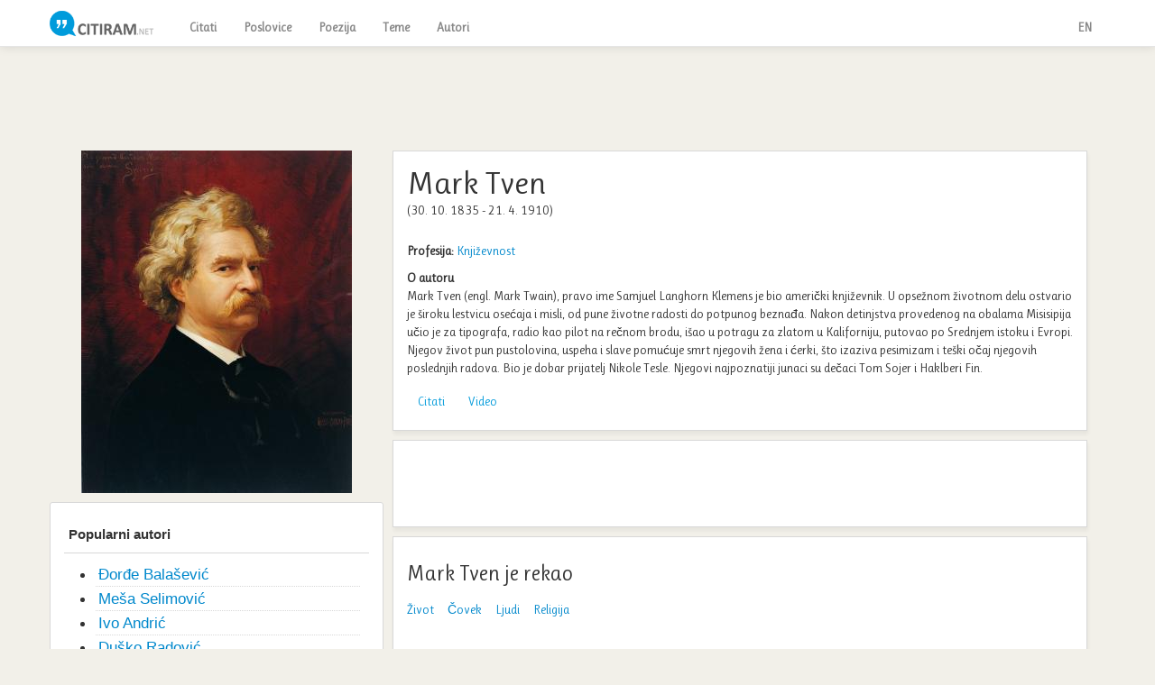

--- FILE ---
content_type: text/html; charset=UTF-8
request_url: https://citiram.net/autor/biografija/mark-tven
body_size: 4183
content:
<!DOCTYPE html>
<html>
<head>
	<meta http-equiv="Content-Type" content="text/html; charset=utf-8" />	<title>Mark Tven biografija - Citiram.net</title>
  <meta name="viewport" content="width=device-width, initial-scale=1.0">
      <meta property="og:url" content="https://citiram.net/autor/biografija/mark-tven" />
    <meta property="og:image" content="http://citiram.net/img/citiram-fb-1.jpg" />
      <meta property="og:title" content="Mark Tven biografija" />
  <meta property="og:type" content="activity" />
  <meta property="og:site_name" content="Citiram.net" />
  <meta name="description" content="Klikni za jos citata." />
  <meta property="og:description" content="Klikni za još cita i mudrh misli." />
  <meta property="fb:app_id" content="396892270382836" />
<link href='//fonts.googleapis.com/css?family=Ruluko&subset=latin,latin-ext' rel='stylesheet' type='text/css'>


<link rel="manifest" href="/manifest.json" />
<script src="https://cdn.onesignal.com/sdks/OneSignalSDK.js" async=""></script>
<script>
  var OneSignal = window.OneSignal || [];
  OneSignal.push(function() {
    OneSignal.init({
      appId: "b9fce8fd-b908-4cf5-b98a-75874b13632a",
      autoRegister: false,
      notifyButton: {
        enable: true,
      },
    });
  });
</script>
  
  <link href="/favicon.ico" type="image/x-icon" rel="icon" /><link href="/favicon.ico" type="image/x-icon" rel="shortcut icon" />
	<link rel="stylesheet" type="text/css" href="/css/bootstrap.css" />
	<link rel="stylesheet" type="text/css" href="/css/bootstrap-responsive.css" />
	<link rel="stylesheet" type="text/css" href="/css/icons.css" />
</head>
<body>
 <div class="navbar navbar-static-top">
  <div class="navbar-inner">
    <div class="container">
      <a class="brand" href="/"><img src="/img/logo.png" alt="Najlepši citati" width="120" /></a>
      <button class="btn-navbar" data-toggle="collapse" data-target=".nav-collapse">
        <span class=" icon-bar"></span>
        <span class=" icon-bar"></span>
        <span class=" icon-bar"></span>
      </button>
      <div class="nav-collapse collapse">
        <ul class="nav">
          <li><a href="/citati">Citati</a></li>
          <li><a href="/poslovice">Poslovice</a></li>
          <li><a href="/poezija">Poezija</a></li>
          <!--<li><a href="/movies">Filmovi</a></li> -->
          <li><a href="/teme">Teme</a></li>
          <li><a href="/authors">Autori</a></li>
        </ul>
      </div>
     <ul class="nav pull-right">
          <li><a href="http://quoteonary.com">EN</a></li>
          
        </ul>
    </div>
  </div>
</div>
<div class="container">
    <div class="top-ad">
    <script async src="//pagead2.googlesyndication.com/pagead/js/adsbygoogle.js"></script>
<!-- citiram-768-responsive -->
<ins class="adsbygoogle citiram-768-responsive"
     style="display:inline-block"
     data-ad-client="ca-pub-0147907188440311"
     data-ad-slot="3900904588"></ins>
<script>
(adsbygoogle = window.adsbygoogle || []).push({});
</script>  </div>
  <div id="content">
                  
    <div class="container">
    <div class="row">
        <div class="span4" style="text-align: center">
                        <div style="margin-bottom: 10px">
            <img src="/files/Authors/MarkTwain.jpg" />
            </div>
                        
            <div class="block" style="text-align: left">
                <div class="block-title"><strong>Popularni autori</strong></div>
                <div class="block-content">
                    <ul>
                                        
                    <li  style="font-family: Verdana,Arial,Helvetica,sans-serif;font-size: 13pt; margin-left: 0px; padding: 3px; border-bottom: 1px dotted #D8D8D8">
                        <a href="/autor/biografija/djordje-balasevic">Đorđe Balašević</a>                        
                    </li>
                                
                    <li  style="font-family: Verdana,Arial,Helvetica,sans-serif;font-size: 13pt; margin-left: 0px; padding: 3px; border-bottom: 1px dotted #D8D8D8">
                        <a href="/autor/biografija/mesa-selimovic">Meša Selimović</a>                        
                    </li>
                                
                    <li  style="font-family: Verdana,Arial,Helvetica,sans-serif;font-size: 13pt; margin-left: 0px; padding: 3px; border-bottom: 1px dotted #D8D8D8">
                        <a href="/autor/biografija/ivo-andric">Ivo Andrić</a>                        
                    </li>
                                
                    <li  style="font-family: Verdana,Arial,Helvetica,sans-serif;font-size: 13pt; margin-left: 0px; padding: 3px; border-bottom: 1px dotted #D8D8D8">
                        <a href="/autor/biografija/dusko-radovic">Duško Radović</a>                        
                    </li>
                                
                    <li  style="font-family: Verdana,Arial,Helvetica,sans-serif;font-size: 13pt; margin-left: 0px; padding: 3px; border-bottom: 1px dotted #D8D8D8">
                        <a href="/autor/biografija/agata-kristi">Agata Kristi</a>                        
                    </li>
                                
                    <li  style="font-family: Verdana,Arial,Helvetica,sans-serif;font-size: 13pt; margin-left: 0px; padding: 3px; border-bottom: 1px dotted #D8D8D8">
                        <a href="/autor/biografija/napoleon-bonaparta">Napoleon Bonaparta</a>                        
                    </li>
                                
                    <li  style="font-family: Verdana,Arial,Helvetica,sans-serif;font-size: 13pt; margin-left: 0px; padding: 3px; border-bottom: 1px dotted #D8D8D8">
                        <a href="/autor/biografija/jovan-ducic">Jovan Dučić</a>                        
                    </li>
                                
                    <li  style="font-family: Verdana,Arial,Helvetica,sans-serif;font-size: 13pt; margin-left: 0px; padding: 3px; border-bottom: 1px dotted #D8D8D8">
                        <a href="/autor/biografija/nikola-tesla">Nikola Tesla</a>                        
                    </li>
                                
                    <li  style="font-family: Verdana,Arial,Helvetica,sans-serif;font-size: 13pt; margin-left: 0px; padding: 3px; border-bottom: 1px dotted #D8D8D8">
                        <a href="/autor/biografija/abraham-linkoln">Abraham Linkoln</a>                        
                    </li>
                                
                    <li  style="font-family: Verdana,Arial,Helvetica,sans-serif;font-size: 13pt; margin-left: 0px; padding: 3px; border-bottom: 1px dotted #D8D8D8">
                        <a href="/autor/biografija/zoran-djindjic">Zoran Đinđić</a>                        
                    </li>
                                    </ul>
                <p style="float: right"><a href="/authors" class="btn btn-info">Još autora »</a></p>
                <div class="clear"></div>
                </div>
            </div>
        </div>
        <div class="span8" style="margin-left: 10px" >
            <div style="border: 1px solid #D8D8D8; background: #ffffff; padding: 15px; box-shadow: 1px 4px 4px 0 rgba(0, 0, 0, .05);">
                <div class="clearfix">
                <div class="pull-left" style="width:500px">
                    <h1 style="margin: 0; ">Mark Tven</h1>
                    (30. 10. 1835 - 21. 4. 1910)                </div>
                <div class="pull-right">
                    <iframe src="//www.facebook.com/plugins/like.php?href=http%3A%2F%2Fcitiram.net%2Fautor%2Fbiografija%2Fmark-tven&amp;send=false&amp;layout=box_count&amp;width=100&amp;show_faces=true&amp;font&amp;colorscheme=light&amp;action=like&amp;height=65&amp;appId=396892270382836" scrolling="no" frameborder="0" style="border:none; overflow:hidden; width:100px; height:65px;" allowTransparency="true"></iframe>
                </div>
                </div>
                <ul style="margin-top: 15px; list-style: none; margin-left: 0">
               
                <li><strong>Profesija:</strong> <span><a href="/autori/profesija/knjizevnost">Književnost</a></span></li>
              
            </ul>
            <strong>O autoru</strong>
            <div>
                Mark Tven (engl. Mark Twain), pravo ime Samjuel Langhorn Klemens je bio američki književnik. U opsežnom životnom delu ostvario je široku lestvicu osećaja i misli, od pune životne radosti do potpunog beznađa. Nakon detinjstva provedenog na obalama Misisipija učio je za tipografa, radio kao pilot na rečnom brodu, išao u potragu za zlatom u Kaliforniju, putovao po Srednjem istoku i Evropi. Njegov život pun pustolovina, uspeha i slave pomućuje smrt njegovih žena i ćerki, što izaziva pesimizam i teški očaj njegovih poslednjih radova. Bio je dobar prijatelj Nikole Tesle. Njegovi najpoznatiji junaci su dečaci Tom Sojer i Haklberi Fin.                           <ul class="nav nav-pills">
                      <li> <a href="/citati/autor/mark-tven">Citati</a></li>
                                           <li> <a href="/videos/mark-tven">Video</a></li>
                     
                    </ul>   
            </div>
            </div>  
            <div style="border: 1px solid #D8D8D8; background: #ffffff; padding: 15px; box-shadow: 1px 4px 4px 0 rgba(0, 0, 0, .05); margin: 10px 0; text-align:center">
    <script type="text/javascript"><!--
google_ad_client = "ca-pub-0147907188440311";
/* citiram-468-citat */
google_ad_slot = "9279532207";
google_ad_width = 468;
google_ad_height = 60;
//-->
</script>
<script type="text/javascript"
src="//pagead2.googlesyndication.com/pagead/show_ads.js">
</script>             
</div> 

                <div style="border: 1px solid #D8D8D8; background: #ffffff; padding: 15px; box-shadow: 1px 4px 4px 0 rgba(0, 0, 0, .05);">
                    <h3>Mark Tven je rekao</h3>
                     
<ul class="teme clearfix">
      <li><a href="/citati/autor/mark-tven/tema:zivot">Život</a></li>
      <li><a href="/citati/autor/mark-tven/tema:covek">Čovek</a></li>
      <li><a href="/citati/autor/mark-tven/tema:ljudi">Ljudi</a></li>
      <li><a href="/citati/autor/mark-tven/tema:religija">Religija</a></li>
</ul>                   <ul style="margin:3px 0 0 0; list-style: none; padding: 7px;">
                                
                    <li class="quote-item clearfix">
                         <a href="/citat/542"><h2>Ako prihvatiš izgladnelog psa i nahraniš ga, on te neće ujesti. To je razlika između psa i čoveka.</h2></a>                        
                       <div class="fb-like" data-href="https://citiram.net/citat/542" data-width="90" data-height="22" data-colorscheme="light" data-layout="button_count" data-action="like" data-show-faces="false" data-send="false"></div>                    </li>
                                
                    <li class="quote-item clearfix">
                         <a href="/citat/543"><h2>Ponekad, dok razmišljam o ljudima, čini mi se da je šteta što Noa i njegovo društvo nisu zakasnili na brod.</h2></a>                        
                       <div class="fb-like" data-href="https://citiram.net/citat/543" data-width="90" data-height="22" data-colorscheme="light" data-layout="button_count" data-action="like" data-show-faces="false" data-send="false"></div>                    </li>
                                
                    <li class="quote-item clearfix">
                         <a href="/citat/544"><h2>Ljudska rasa ima samo jedno zaista efektivno oružje – smeh.</h2></a>                        
                       <div class="fb-like" data-href="https://citiram.net/citat/544" data-width="90" data-height="22" data-colorscheme="light" data-layout="button_count" data-action="like" data-show-faces="false" data-send="false"></div>                    </li>
                                
                    <li class="quote-item clearfix">
                         <a href="/citat/545"><h2>Biti dobar je plemenito. Učiti druge da budu dobri je još plemenitije.</h2></a>                        
                       <div class="fb-like" data-href="https://citiram.net/citat/545" data-width="90" data-height="22" data-colorscheme="light" data-layout="button_count" data-action="like" data-show-faces="false" data-send="false"></div>                    </li>
                                
                    <li class="quote-item clearfix">
                         <a href="/citat/546"><h2>Adam i Eva uživali su mnoge povlastice, a najveća je bila što nisu imali mlečne zube.</h2></a>                        
                       <div class="fb-like" data-href="https://citiram.net/citat/546" data-width="90" data-height="22" data-colorscheme="light" data-layout="button_count" data-action="like" data-show-faces="false" data-send="false"></div>                    </li>
                                
                    <li class="quote-item clearfix">
                         <a href="/citat/547"><h2>Život bi nam bio neizmerno srećniji kad bismo se mogli roditi s osamdeset godina pa se približavati osamnaestoj.</h2></a>                        
                       <div class="fb-like" data-href="https://citiram.net/citat/547" data-width="90" data-height="22" data-colorscheme="light" data-layout="button_count" data-action="like" data-show-faces="false" data-send="false"></div>                    </li>
                                
                    <li class="quote-item clearfix">
                         <a href="/citat/548"><h2>Budimo zahvalni budalama. Da ih nije bilo, mi ostali ne bismo uspeli.</h2></a>                        
                       <div class="fb-like" data-href="https://citiram.net/citat/548" data-width="90" data-height="22" data-colorscheme="light" data-layout="button_count" data-action="like" data-show-faces="false" data-send="false"></div>                    </li>
                                
                    <li class="quote-item clearfix">
                         <a href="/citat/549"><h2>Budite pažljivi kada čitate knjige o zdravlju. Možete umreti zbog štamparske greške.</h2></a>                        
                       <div class="fb-like" data-href="https://citiram.net/citat/549" data-width="90" data-height="22" data-colorscheme="light" data-layout="button_count" data-action="like" data-show-faces="false" data-send="false"></div>                    </li>
                                
                    <li class="quote-item clearfix">
                         <a href="/citat/550"><h2>Ne volim govoriti o zagrobnom životu jer imam prijatelje na obe strane.</h2></a>                        
                       <div class="fb-like" data-href="https://citiram.net/citat/550" data-width="90" data-height="22" data-colorscheme="light" data-layout="button_count" data-action="like" data-show-faces="false" data-send="false"></div>                    </li>
                                
                    <li class="quote-item clearfix">
                         <a href="/citat/551"><h2>Nikad još nije bilo nezanimljiva života... I iza najdosadnije vanjštine skrivaju se drama, komedija i tragedija.</h2></a>                        
                       <div class="fb-like" data-href="https://citiram.net/citat/551" data-width="90" data-height="22" data-colorscheme="light" data-layout="button_count" data-action="like" data-show-faces="false" data-send="false"></div>                    </li>
                                    <li style="text-align: right;">
                        <a href="/citati/autor/mark-tven" class="btn btn-info">Svi citati autora &raquo;</a>                       </li>
                    </ul>
                </div>
           
        </div>
    </div>
</div>  </div>
</div>
<div class="container">
 <footer>
  Citiram.net
  <div style="float: right">
    <a href="/pages/privatnost">Politika privatnosti</a> | 
    <a href="/kontakt">Kontakt</a>

  </div>
</footer>
</div>

	<script type="text/javascript" src="/js/jquery.js"></script>
	<script type="text/javascript" src="/js/bootstrap.js"></script>
	<script type="text/javascript" src="/js/app.js"></script>
	<script type="text/javascript" src="/js/salvattore.min.js"></script>
<div id="fb-root"></div>
<script>(function(d, s, id) {
  var js, fjs = d.getElementsByTagName(s)[0];
  if (d.getElementById(id)) return;
  js = d.createElement(s); js.id = id;
  js.src = "//connect.facebook.net/en_US/all.js#xfbml=1&appId=396892270382836";
  fjs.parentNode.insertBefore(js, fjs);
}(document, 'script', 'facebook-jssdk'));</script>
<script type="text/javascript">
window.___gcfg = {lang: 'sr'};

(function() {
  var po = document.createElement('script'); po.type = 'text/javascript'; po.async = true;
  po.src = 'https://apis.google.com/js/plusone.js';
  var s = document.getElementsByTagName('script')[0]; s.parentNode.insertBefore(po, s);
})();
</script>

<script type="text/javascript">

var _gaq = _gaq || [];
_gaq.push(['_setAccount', 'UA-35700938-1']);
_gaq.push(['_trackPageview']);

(function() {
  var ga = document.createElement('script'); ga.type = 'text/javascript'; ga.async = true;
  ga.src = ('https:' == document.location.protocol ? 'https://ssl' : 'http://www') + '.google-analytics.com/ga.js';
  var s = document.getElementsByTagName('script')[0]; s.parentNode.insertBefore(ga, s);
})();

</script>
</body>
</html>

--- FILE ---
content_type: text/html; charset=utf-8
request_url: https://www.google.com/recaptcha/api2/aframe
body_size: 264
content:
<!DOCTYPE HTML><html><head><meta http-equiv="content-type" content="text/html; charset=UTF-8"></head><body><script nonce="lezoCJl2dt6L8T8VdonO1g">/** Anti-fraud and anti-abuse applications only. See google.com/recaptcha */ try{var clients={'sodar':'https://pagead2.googlesyndication.com/pagead/sodar?'};window.addEventListener("message",function(a){try{if(a.source===window.parent){var b=JSON.parse(a.data);var c=clients[b['id']];if(c){var d=document.createElement('img');d.src=c+b['params']+'&rc='+(localStorage.getItem("rc::a")?sessionStorage.getItem("rc::b"):"");window.document.body.appendChild(d);sessionStorage.setItem("rc::e",parseInt(sessionStorage.getItem("rc::e")||0)+1);localStorage.setItem("rc::h",'1768774755431');}}}catch(b){}});window.parent.postMessage("_grecaptcha_ready", "*");}catch(b){}</script></body></html>